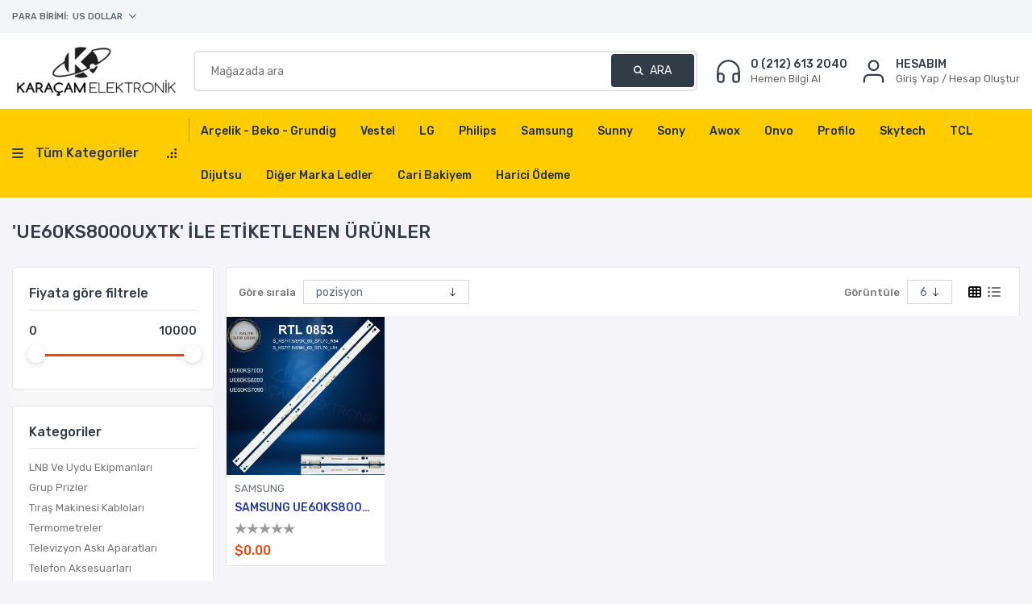

--- FILE ---
content_type: text/html; charset=utf-8
request_url: https://b2bkaracam.com/ue60ks8000uxtk
body_size: 10457
content:
<!DOCTYPE html><html lang="tr" dir="ltr" class="html-product-tag-page"><head><title>&#x27;ue60ks8000uxtk&#x27; ile etiketlenen &#xFC;r&#xFC;nler.</title><meta charset="UTF-8"><meta name="description" content=""><meta name="keywords" content=""><meta name="generator" content="nopCommerce"><meta name="viewport" content="width=device-width, initial-scale=1"><meta name="google-site-verification" content="NEvNAZWGn5LfJneOcgB6iqsy8OTwNvO-hSBrBReP4kI"><link rel="preconnect" href="https://fonts.googleapis.com"><link rel="preconnect" href="https://fonts.gstatic.com" crossorigin><link rel="stylesheet" href="/css/h6kıxea_xzf-vefqktsmxq.styles.css?v=tjzEyDLj5Xso7SpEr7e1Sxq_nJA"><link rel="stylesheet" href="https://fonts.googleapis.com/css2?family=Rubik:ital,wght@0,300;0,400;0,500;0,600;0,700;1,300;1,400&amp;display=swap"><link rel="shortcut icon" href="/icons/icons_0/favicon.ico"><script src="/js/enkw6rdozkdyq_9gudmw1a.scripts.js?v=cQ7wK_MMPr2wGyuH1lTJPFtbJFE"></script><style></style><body><input name="__RequestVerificationToken" type="hidden" value="CfDJ8NnKiLdtYQZJjDRQHc_Rdw9BMC44h8qEepWJikigtCyR-hoJYMtLmUKFgbc_Hguo1gJ0YLvRb-8Pz1GCDNIuaSHXN0IZZrZHDxeVCXpDIPPDLo71JD5ubw_6EX1oaufsZs0dSQTTGdqr97PLS8nMGTE"><div class="ajax-loading-block-window" style="display:none"></div><div id="dialog-notifications-success" title="Bildirim" style="display:none"></div><div id="dialog-notifications-error" title="Hata" style="display:none"></div><div id="dialog-notifications-warning" title="Uyarı" style="display:none"></div><div id="bar-notification" class="bar-notification-container" data-close="Kapat"></div><!--[if lte IE 8]><div style="clear:both;height:59px;text-align:center;position:relative"><a href="http://www.microsoft.com/windows/internet-explorer/default.aspx" target="_blank"> <img src="/Themes/nGudgets/Content/images/ie_warning.jpg" height="42" width="820" alt="You are using an outdated browser. For a faster, safer browsing experience, upgrade for free today."> </a></div><![endif]--><div class="master-wrapper-page"><div class="header-upper"><div class="container"><div class="upper-flex"><div class="right-flex"><div class="header-selectors-wrapper"><div class="currency-selector"><div class="dropdown"><div class="dropdown-toggle" type="button" id="dropdownLanguage" data-toggle="dropdown" aria-haspopup="true" aria-expanded="false"><span class="c_first">Para Birimi:</span><div id="currencySel" class="language-flag ml-0"></div><i class="fas fa-chevron-down"></i></div><div class="dropdown-menu" aria-labelledby="dropdownLanguage"><ul class="language-list"><li><a href="https://b2bkaracam.com/changecurrency/1?returnUrl=%2Fue60ks8000uxtk" title="US Dollar"> <span class="selected" data-attr="US Dollar">US Dollar</span> </a><li><a href="https://b2bkaracam.com/changecurrency/12?returnUrl=%2Fue60ks8000uxtk" title="Turkish Lira"> <span data-attr="Turkish Lira">Turkish Lira</span> </a></ul></div></div></div></div></div><div></div></div></div></div><div class="header header-sticky"><div class="container"><div class="header-lower"><div class="header-logo"><a href="/"> <img alt="Karaçam Elektronik" src="https://www.b2bkaracam.com/images/thumbs/0000047_logonew.png"> </a></div><div class="header-links-wrapper"><div class="header-links"><ul><li class="cnt-heder-link mr-0"><a href="tel:02126132040"> <svg xmlns="http://www.w3.org/2000/svg" viewBox="0 0 24 24" fill="none" stroke="currentColor" stroke-width="1.5" stroke-linecap="round" stroke-linejoin="round" class="feather feather-headphones"><path d="M3 18v-6a9 9 0 0 1 18 0v6">
                        </path><path d="M21 19a2 2 0 0 1-2 2h-1a2 2 0 0 1-2-2v-3a2 2 0 0 1 2-2h3zM3 19a2 2 0 0 0 2 2h1a2 2 0 0 0 2-2v-3a2 2 0 0 0-2-2H3z"></path></svg><p><span>0 (212) 613 2040</span> <span class="c_label">Hemen Bilgi Al</span></p></a><li class="mr-0"><div class="dropdown acc-drop"><div class="dropdown-toggle" id="accdrop" data-toggle="dropdown" aria-expanded="false"><svg xmlns="http://www.w3.org/2000/svg" viewBox="0 0 24 24" fill="none" stroke="currentColor" stroke-width="1.5" stroke-linecap="round" stroke-linejoin="round" class="feather feather-user"><path d="M20 21v-2a4 4 0 0 0-4-4H8a4 4 0 0 0-4 4v2"></path><circle cx="12" cy="7" r="4"></circle></svg><p><span class="text-uppercase">Hesabım</span> <span class="c_label"> Giriş Yap / Hesap Oluştur </span></div><div class="dropdown-menu dropdown-menu-right" aria-labelledby="accdrop"><a href="/register?returnUrl=%2Fue60ks8000uxtk" class="ico-register"><i class="fa-regular fa-user"></i> Kaydol</a> <a href="/login?returnUrl=%2Fue60ks8000uxtk" class="ico-login"><i class="fa-solid fa-arrow-right-to-bracket"></i> Giriş Yap</a> <a href="/wishlist" class="ico-wishlist"> <i class="fa-regular fa-heart"></i> <span class="wishlist-label">İstek listesi</span> <span class="wishlist-qty">0</span> </a></div></div></ul></div></div><div class="search-box store-search-box"><form method="get" id="small-search-box-form" action="/search"><input type="text" class="search-box-text" id="small-searchterms" autocomplete="off" name="q" placeholder="Mağazada ara" aria-label="Mağazada ara"> <button type="submit" class="button-1 search-box-button"><i class="fa-solid fa-magnifying-glass"></i> Ara</button></form></div></div></div></div><div class="main-menu"><div class="container"><div class="header-menu"><div class="desktop-menu"><div class="dropdown"><div class="dropdown-toggle" id="menu-dropdown" data-toggle="dropdown" aria-expanded="false"><div class="menu-title"><i class="fa-solid fa-bars"></i><span>Tüm Kategoriler</span> <svg xmlns="http://www.w3.org/2000/svg" viewBox="0 0 65.000000 65.000000" preserveAspectRatio="xMidYMid meet"><g transform="translate(0.000000,65.000000) scale(0.100000,-0.100000)" fill="#000000" stroke="none"><path d="M510 575 l0 -65 65 0 65 0 0 65 0 65 -65 0 -65 0 0 -65z"></path><path d="M260 325 l0 -65 65 0 65 0 0 65 0 65 -65 0 -65 0 0 -65z"></path><path d="M510 325 l0 -65 65 0 65 0 0 65 0 65 -65 0 -65 0 0 -65z"></path><path d="M10 75 l0 -65 65 0 65 0 0 65 0 65 -65 0 -65 0 0 -65z"></path><path d="M260 75 l0 -65 65 0 65 0 0 65 0 65 -65 0 -65 0 0 -65z"></path><path d="M510 75 l0 -65 65 0 65 0 0 65 0 65 -65 0 -65 0 0 -65z"></path></g></svg></div></div><div class="menu-drawer dropdown-menu" aria-labelledby="menu-dropdown"><ul class="top-menu notmobile"><li><a href="/uydu-ekipmanlar%C4%B1"> <span>LNB Ve Uydu Ekipmanlar&#x131;</span> </a><li><a href="/grup-prizler"> <span>Grup Prizler </span> </a> <i class="sublist-toggle fa-solid fa-angle-right"></i><ul class="sublist first-level"><li><a href="/eko-grup-prizler"> <span>EKO Grup Prizler </span> </a><li><a href="/ufo-grup-prizler"> <span>UFO Grup Prizler</span> </a></ul><li><a href="/t%C4%B1ra%C5%9F-makinesi-kablolar%C4%B1"> <span>T&#x131;ra&#x15F; Makinesi Kablolar&#x131;</span> </a><li><a href="/termometreler"> <span>Termometreler</span> </a><li><a href="/telev%C4%B0zyon-sehpalari-ve-aski-aparatlari"> <span>Televizyon Ask&#x131; Aparatlar&#x131; </span> </a><li><a href="/telefon-aksesuarlar%C4%B1"> <span>Telefon Aksesuarlar&#x131;</span> </a><li><a href="/spreyler"> <span>Spreyler</span> </a><li><a href="/silikon-u%C3%A7lar%C4%B1-ve-havyas%C4%B1"> <span>Silikon U&#xE7;lar&#x131; Ve Havyas&#x131;</span> </a><li><a href="/seslendirme"> <span>Seslendirme</span> </a><li><a href="/penseler"> <span>Penseler</span> </a><li><a href="/pasta-ve-flux"> <span>Pasta Ve Flux</span> </a><li><a href="/%C3%B6l%C3%A7%C3%BC-aleti"> <span>&#xD6;l&#xE7;&#xFC; Aletleri ve Proplar&#x131;</span> </a><li><a href="/oto-teyp-kablolar%C4%B1"> <span>Oto Teyp Kablolar&#x131;</span> </a><li><a href="/muhtelif-%C3%BCr%C3%BCnler"> <span>Muhtelif &#xDC;r&#xFC;nler</span> </a><li><a href="/kumanda"> <span>Kumandalar</span> </a> <i class="sublist-toggle fa-solid fa-angle-right"></i><ul class="sublist first-level"><li><a href="/lcd-kumandalari"> <span>LCD KUMANDALARI</span> </a><li><a href="/uydu-kumandalari"> <span>UYDU KUMANDALARI</span> </a><li><a href="/orijinal-kumandalar"> <span>Orijinal Kumandalar</span> </a></ul><li><a href="/kablolar"> <span>Kablo Ve Seslendirme</span> </a> <i class="sublist-toggle fa-solid fa-angle-right"></i><ul class="sublist first-level"><li><a href="/hdm%C4%B0-kablolari"> <span>HDM&#x130; KABLOLARI</span> </a></ul><li><a href="/kablo-ve-g%C3%B6r%C3%BCnt%C3%BC"> <span>Kablo Ve G&#xF6;r&#xFC;nt&#xFC;</span> </a><li><a href="/kablo-power"> <span>Kablo Power</span> </a><li><a href="/kablo-muhtelif"> <span>Kablo Muhtelif</span> </a><li><a href="/is%C4%B1t%C4%B1c%C4%B1lar"> <span>Is&#x131;t&#x131;c&#x131;lar</span> </a><li><a href="/hoparl%C3%B6r"> <span>Hoparl&#xF6;r</span> </a> <i class="sublist-toggle fa-solid fa-angle-right"></i><ul class="sublist first-level"><li><a href="/televizyon-hoparl%C3%B6rleri"> <span>Televizyon Hoparl&#xF6;rleri</span> </a><li><a href="/araba-hoparl%C3%B6rleri"> <span>Araba Hoparl&#xF6;rleri</span> </a></ul><li><a href="/havya-ve-u%C3%A7lar%C4%B1"> <span>Havya Ve U&#xE7;lar&#x131;</span> </a><li><a href="/fisler"> <span>Fi&#x15F;ler</span> </a><li><a href="/c%C4%B1mb%C4%B1z"> <span>C&#x131;mb&#x131;z</span> </a><li><a href="/b%C3%BCy%C3%BCte%C3%A7ler"> <span>B&#xFC;y&#xFC;te&#xE7;ler</span> </a><li><a href="/bread-bord"> <span>BREAD BORD</span> </a><li><a href="/bluetooth-aux-%C3%A7evirici"> <span>Bluetooth Aux &#xC7;evirici</span> </a><li><a href="/bilgisayar-malzemeleri"> <span>Bilgisayar Malzemeleri</span> </a><li><a href="/bantlar"> <span>Bant Grubu</span> </a><li><a href="/ak%C3%BCler"> <span>Ak&#xFC;ler</span> </a><li><a href="/adapt%C3%B6rler"> <span>Plastik Kasa Adapt&#xF6;rler</span> </a><li><a href="/metal-kasa-adapt%C3%B6rler"> <span>Metal Kasa Adapt&#xF6;rler</span> </a><li><a href="/tamir-kitleri"> <span>A&#xE7;ma Aparatlar&#x131;</span> </a><li><a href="/g%C3%B6r%C3%BCnt%C3%BC-aktar%C4%B1c%C4%B1lar"> <span>G&#xF6;r&#xFC;nt&#xFC; Aktar&#x131;c&#x131;lar</span> </a><li><a href="/kovucu-cihazlar"> <span>Kovucu Cihazlar</span> </a><li><a href="/matrix-ledler"> <span>Matrix Ledler</span> </a><li><a href="/kap%C4%B1-zilleri"> <span>Kap&#x131; Zilleri</span> </a><li><a href="/havya-%C3%A7e%C5%9Fitleri"> <span>Havya &#xC7;e&#x15F;itleri</span> </a><li><a href="/pleksi-ve-bantlar"> <span>Pleksi</span> </a></ul></div></div></div><ul class="top-menu notmobile"><li><a href="/ar%C3%A7elik-beko-grundig"> <span>Ar&#xE7;elik - Beko - Grundig</span> </a> <i class="sublist-toggle fa-solid fa-angle-right"></i><ul class="sublist first-level"><li><a href="/ar%C3%A7elik-beko-grundig-24"> <span>Ar&#xE7;elik - Beko - Grundig 24</span> </a><li><a href="/ar%C3%A7elik-beko-grundig-28-3"> <span>Ar&#xE7;elik - Beko - Grundig 28</span> </a><li><a href="/ar%C3%A7elik-beko-grundig-32"> <span>Ar&#xE7;elik - Beko - Grundig 32</span> </a><li><a href="/ar%C3%A7elik-beko-grundig-37"> <span>Ar&#xE7;elik - Beko - Grundig 37</span> </a><li><a href="/ar%C3%A7elik-beko-grundig-39"> <span>Ar&#xE7;elik - Beko - Grundig 39</span> </a><li><a href="/ar%C3%A7elik-beko-grundig-40"> <span>Ar&#xE7;elik - Beko - Grundig 40</span> </a><li><a href="/ar%C3%A7elik-beko-grundig-42"> <span>Ar&#xE7;elik - Beko - Grundig 42</span> </a><li><a href="/ar%C3%A7elik-beko-grundig-43"> <span>Ar&#xE7;elik - Beko - Grundig 43</span> </a><li><a href="/ar%C3%A7elik-beko-grundig-46"> <span>Ar&#xE7;elik - Beko - Grundig 46</span> </a><li><a href="/ar%C3%A7elik-beko-grundig-47"> <span>Ar&#xE7;elik - Beko - Grundig 47</span> </a><li><a href="/ar%C3%A7elik-beko-grundig-48"> <span>Ar&#xE7;elik - Beko - Grundig 48</span> </a><li><a href="/ar%C3%A7elik-beko-grundig-49"> <span>Ar&#xE7;elik - Beko - Grundig 49</span> </a><li><a href="/ar%C3%A7elik-beko-grundig-50"> <span>Ar&#xE7;elik - Beko - Grundig 50</span> </a><li><a href="/ar%C3%A7elik-beko-grundig-55"> <span>Ar&#xE7;elik - Beko - Grundig 55</span> </a><li><a href="/ar%C3%A7elik-beko-grundig-58"> <span>Ar&#xE7;elik - Beko - Grundig 58</span> </a><li><a href="/ar%C3%A7elik-beko-grundig-65"> <span>Ar&#xE7;elik - Beko - Grundig 65</span> </a></ul><li><a href="/vestel"> <span>Vestel</span> </a> <i class="sublist-toggle fa-solid fa-angle-right"></i><ul class="sublist first-level"><li><a href="/vestel22"> <span>Vestel 22</span> </a><li><a href="/vestel-24"> <span>Vestel 24</span> </a><li><a href="/vestel-28"> <span>Vestel 28</span> </a><li><a href="/vestel-32"> <span>Vestel 32</span> </a><li><a href="/vestel-39"> <span>Vestel 39</span> </a><li><a href="/vestel-40-3"> <span>Vestel 40</span> </a><li><a href="/vestel-42"> <span>Vestel 42</span> </a><li><a href="/vestel-43"> <span>Vestel 43</span> </a><li><a href="/vestel-46"> <span>Vestel 46</span> </a><li><a href="/vestel-47"> <span>Vestel 47</span> </a><li><a href="/vestel-48"> <span>Vestel 48</span> </a><li><a href="/vestel-49"> <span>Vestel 49</span> </a><li><a href="/vestel-50"> <span>Vestel 50</span> </a><li><a href="/vestel-55"> <span>Vestel 55</span> </a><li><a href="/vestel-58"> <span>Vestel 58</span> </a><li><a href="/vestel-65"> <span>Vestel 65</span> </a><li><a href="/vestel-75"> <span>Vestel 75</span> </a></ul><li><a href="/lg"> <span>LG</span> </a> <i class="sublist-toggle fa-solid fa-angle-right"></i><ul class="sublist first-level"><li><a href="/lg-24"> <span>LG 24</span> </a><li><a href="/lg-29"> <span>LG 29</span> </a><li><a href="/lg-32"> <span>LG 32</span> </a><li><a href="/lg-37"> <span>LG 37</span> </a><li><a href="/lg-39"> <span>LG 39</span> </a><li><a href="/lg-40"> <span>LG 40</span> </a><li><a href="/lg-42"> <span>LG 42</span> </a><li><a href="/lg-43"> <span>LG 43</span> </a><li><a href="/lg-47"> <span>LG 47</span> </a><li><a href="/lg-49"> <span>LG 49</span> </a><li><a href="/lg-50"> <span>LG 50</span> </a><li><a href="/lg-55"> <span>LG 55</span> </a><li><a href="/lg-58"> <span>LG 58</span> </a><li><a href="/lg-60"> <span>LG 60</span> </a><li><a href="/lg-65"> <span>LG 65</span> </a><li><a href="/lg-70"> <span>LG 70</span> </a><li><a href="/lg-75"> <span>LG 75</span> </a></ul><li><a href="/philips"> <span>Philips</span> </a> <i class="sublist-toggle fa-solid fa-angle-right"></i><ul class="sublist first-level"><li><a href="/philips-32"> <span>Philips 32</span> </a><li><a href="/philips-37"> <span>Philips 37</span> </a><li><a href="/philips-39"> <span>Philips 39</span> </a><li><a href="/philips-40"> <span>Philips 40</span> </a><li><a href="/philips-42"> <span>Philips 42</span> </a><li><a href="/philips-43"> <span>Philips 43</span> </a><li><a href="/philips-46"> <span>Philips 46</span> </a><li><a href="/philips-47"> <span>Philips 47</span> </a><li><a href="/philips-48"> <span>Philips 48</span> </a><li><a href="/philips-49"> <span>Philips 49</span> </a><li><a href="/philips-50"> <span>Philips 50</span> </a><li><a href="/philips-55"> <span>Philips 55</span> </a><li><a href="/philips-58"> <span>Philips 58</span> </a><li><a href="/philips-65"> <span>Philips 65</span> </a><li><a href="/philips-70"> <span>Philips 70</span> </a><li><a href="/philips-75"> <span>Philips 75</span> </a></ul><li><a href="/samsung"> <span>Samsung</span> </a> <i class="sublist-toggle fa-solid fa-angle-right"></i><ul class="sublist first-level"><li><a href="/samsung-24"> <span>Samsung 24</span> </a><li><a href="/samsung-28"> <span>Samsung 28</span> </a><li><a href="/samsung-32"> <span>Samsung 32</span> </a><li><a href="/samsung-37"> <span>Samsung 37</span> </a><li><a href="/samsung-39"> <span>Samsung 39</span> </a><li><a href="/samsung-40"> <span>Samsung 40</span> </a><li><a href="/samsung-42"> <span>Samsung 42</span> </a><li><a href="/samsung-43"> <span>Samsung 43</span> </a><li><a href="/samsung-46"> <span>Samsung 46</span> </a><li><a href="/samsung-48"> <span>Samsung 48</span> </a><li><a href="/samsung-49"> <span>Samsung 49</span> </a><li><a href="/samsung-50"> <span>Samsung 50</span> </a><li><a href="/samsung-55"> <span>Samsung 55</span> </a><li><a href="/samsung-58"> <span>Samsung 58</span> </a><li><a href="/samsung-60"> <span>Samsung 60</span> </a><li><a href="/samsung-65"> <span>Samsung 65</span> </a><li><a href="/samsung-70"> <span>Samsung 70</span> </a><li><a href="/samsung-75"> <span>Samsung 75</span> </a><li><a href="/samsung-82"> <span>Samsung 82</span> </a><li><a href="/samsung-85"> <span>Samsung 85</span> </a></ul><li><a href="/sunny"> <span>Sunny</span> </a> <i class="sublist-toggle fa-solid fa-angle-right"></i><ul class="sublist first-level"><li><a href="/sunny-19"> <span>Sunny 19</span> </a><li><a href="/sunny-20"> <span>Sunny 20</span> </a><li><a href="/sunny-22"> <span>Sunny 22</span> </a><li><a href="/sunny-23"> <span>Sunny 23</span> </a><li><a href="/sunny-24"> <span>Sunny 24</span> </a><li><a href="/sunny-28"> <span>Sunny 28</span> </a><li><a href="/sunny-32"> <span>Sunny 32</span> </a><li><a href="/sunny-39"> <span>Sunny 39</span> </a><li><a href="/sunny-40"> <span>Sunny 40</span> </a><li><a href="/sunny-42"> <span>Sunny 42</span> </a><li><a href="/sunny-43"> <span>Sunny 43</span> </a><li><a href="/sunny-47"> <span>Sunny 47</span> </a><li><a href="/sunny-48"> <span>Sunny 48</span> </a><li><a href="/sunny-49"> <span>Sunny 49</span> </a><li><a href="/sunny-50"> <span>Sunny 50</span> </a><li><a href="/sunny-55"> <span>Sunny 55</span> </a><li><a href="/sunny-58"> <span>Sunny 58</span> </a><li><a href="/sunny-65"> <span>Sunny 65</span> </a></ul><li><a href="/sony"> <span>Sony</span> </a> <i class="sublist-toggle fa-solid fa-angle-right"></i><ul class="sublist first-level"><li><a href="/sony-32"> <span>Sony 32</span> </a><li><a href="/sony-40"> <span>Sony 40</span> </a><li><a href="/sony-42"> <span>Sony 42</span> </a><li><a href="/sony-43"> <span>Sony 43</span> </a><li><a href="/sony-46"> <span>Sony 46</span> </a><li><a href="/sony-48"> <span>Sony 48</span> </a><li><a href="/sony-49"> <span>Sony 49</span> </a><li><a href="/sony-50"> <span>Sony 50</span> </a><li><a href="/sony-55"> <span>Sony 55</span> </a><li><a href="/sony-60"> <span>Sony 60</span> </a><li><a href="/sony-65"> <span>Sony 65</span> </a></ul><li><a href="/awox"> <span>Awox</span> </a> <i class="sublist-toggle fa-solid fa-angle-right"></i><ul class="sublist first-level"><li><a href="/awox-24"> <span>Awox 24</span> </a><li><a href="/awox-32"> <span>Awox 32</span> </a><li><a href="/awox-39"> <span>Awox 39</span> </a><li><a href="/awox-40"> <span>Awox 40</span> </a><li><a href="/awox-42"> <span>Awox 42</span> </a><li><a href="/awox-43"> <span>Awox 43</span> </a><li><a href="/awox-49"> <span>Awox 49</span> </a><li><a href="/awox-50"> <span>Awox 50</span> </a><li><a href="/awox-55"> <span>Awox 55</span> </a><li><a href="/awox-58"> <span>Awox 58</span> </a><li><a href="/awox-65"> <span>Awox 65</span> </a><li><a href="/awox-75"> <span>Awox 75</span> </a></ul><li><a href="/onvo"> <span>Onvo</span> </a> <i class="sublist-toggle fa-solid fa-angle-right"></i><ul class="sublist first-level"><li><a href="/onvo-32"> <span>Onvo 32</span> </a><li><a href="/onvo-39"> <span>Onvo 39</span> </a><li><a href="/onvo-42"> <span>Onvo 42</span> </a><li><a href="/onvo-43"> <span>Onvo 43</span> </a><li><a href="/onvo-50"> <span>Onvo 50</span> </a><li><a href="/onvo-55"> <span>Onvo 55</span> </a><li><a href="/onvo-58"> <span>Onvo 58</span> </a><li><a href="/onvo-65"> <span>Onvo 65</span> </a><li><a href="/onvo-70"> <span>Onvo 70</span> </a><li><a href="/onvo-75"> <span>Onvo 75</span> </a><li><a href="/onvo-85"> <span>Onvo 85</span> </a><li><a href="/onvo-98"> <span>Onvo 98</span> </a><li><a href="/onvo-110"> <span>Onvo 110</span> </a></ul><li><a href="/profilo"> <span>Profilo</span> </a> <i class="sublist-toggle fa-solid fa-angle-right"></i><ul class="sublist first-level"><li><a href="/profilo-24-2"> <span>Profilo 24</span> </a><li><a href="/profilo-32"> <span>Profilo 32</span> </a><li><a href="/profilo-39"> <span>Profilo 39</span> </a><li><a href="/profilo-40"> <span>Profilo 40</span> </a><li><a href="/profilo-42"> <span>Profilo 42</span> </a><li><a href="/profilo-43"> <span>Profilo 43</span> </a><li><a href="/profilo-48-3"> <span>Profilo 48</span> </a><li><a href="/prof%C4%B0lo-49"> <span>Profilo 49</span> </a><li><a href="/profilo-50"> <span>Profilo 50</span> </a><li><a href="/profilo-55"> <span>Profilo 55</span> </a><li><a href="/profilo-58"> <span>Profilo 58</span> </a><li><a href="/profilo-65"> <span>Profilo 65</span> </a></ul><li><a href="/skytech"> <span>Skytech </span> </a> <i class="sublist-toggle fa-solid fa-angle-right"></i><ul class="sublist first-level"><li><a href="/skytech-32"> <span>Skytech 24</span> </a><li><a href="/skytech-32-2"> <span>Skytech 32</span> </a><li><a href="/skytech-40"> <span>Skytech 40</span> </a><li><a href="/skytech-42"> <span>Skytech 42</span> </a><li><a href="/skytech-43"> <span>Skytech 43</span> </a><li><a href="/skytech-50"> <span>Skytech 50</span> </a><li><a href="/skytech-55"> <span>Skytech 55</span> </a><li><a href="/skytech-60"> <span>Skytech 60</span> </a><li><a href="/skytech-65"> <span>Skytech 65</span> </a><li><a href="/skytech-65-2"> <span>Skytech 75</span> </a></ul><li><a href="/tcl-2"> <span>TCL</span> </a><li><a href="/dijutsu"> <span>Dijutsu</span> </a> <i class="sublist-toggle fa-solid fa-angle-right"></i><ul class="sublist first-level"><li><a href="/dijutsu-32"> <span>Dijutsu 32</span> </a><li><a href="/dijutsu-40"> <span>Dijutsu 40</span> </a><li><a href="/dijutsu-43"> <span>Dijutsu 43</span> </a><li><a href="/dijutsu-46"> <span>Dijutsu 46</span> </a><li><a href="/dijutsu-50"> <span>Dijutsu 50</span> </a><li><a href="/dijutsu-55"> <span>Dijutsu 55</span> </a><li><a href="/dijutsu-65"> <span>Dijutsu 65</span> </a></ul><li><a href="/di%C4%9Fer-marka-ledler"> <span>Di&#x11F;er Marka Ledler</span> </a> <i class="sublist-toggle fa-solid fa-angle-right"></i><ul class="sublist first-level"><li><a href="/yumatu"> <span>Yumatu</span> </a><li><a href="/botech"> <span>Botech</span> </a><li><a href="/dremstar"> <span>Dremstar</span> </a><li><a href="/jameson"> <span>Jameson</span> </a><li><a href="/premier"> <span>Premier</span> </a><li><a href="/panasonic"> <span>Panasonic</span> </a><li><a href="/redline-4"> <span>Redline</span> </a></ul><li><a href="/Customer/CariBakiye">Cari Bakiyem</a><li><a href="/Customer/HariciOdeme">Harici Ödeme</a></ul><div class="mobile-nav"><div class="top"><a href="/"> <img alt="Karaçam Elektronik" src="https://www.b2bkaracam.com/images/thumbs/0000047_logonew.png"> </a> <i class="fa-solid fa-circle-xmark menu-nav-toggle"></i></div><ul class="top-menu mobile"><li><a href="/uydu-ekipmanlar%C4%B1"> <span>LNB Ve Uydu Ekipmanlar&#x131;</span> </a><li><a href="/grup-prizler"> <span>Grup Prizler </span> </a> <i class="sublist-toggle fa-solid fa-angle-right"></i><ul class="sublist first-level"><li><a href="/eko-grup-prizler"> <span>EKO Grup Prizler </span> </a><li><a href="/ufo-grup-prizler"> <span>UFO Grup Prizler</span> </a></ul><li><a href="/t%C4%B1ra%C5%9F-makinesi-kablolar%C4%B1"> <span>T&#x131;ra&#x15F; Makinesi Kablolar&#x131;</span> </a><li><a href="/termometreler"> <span>Termometreler</span> </a><li><a href="/telev%C4%B0zyon-sehpalari-ve-aski-aparatlari"> <span>Televizyon Ask&#x131; Aparatlar&#x131; </span> </a><li><a href="/telefon-aksesuarlar%C4%B1"> <span>Telefon Aksesuarlar&#x131;</span> </a><li><a href="/spreyler"> <span>Spreyler</span> </a><li><a href="/silikon-u%C3%A7lar%C4%B1-ve-havyas%C4%B1"> <span>Silikon U&#xE7;lar&#x131; Ve Havyas&#x131;</span> </a><li><a href="/seslendirme"> <span>Seslendirme</span> </a><li><a href="/penseler"> <span>Penseler</span> </a><li><a href="/pasta-ve-flux"> <span>Pasta Ve Flux</span> </a><li><a href="/%C3%B6l%C3%A7%C3%BC-aleti"> <span>&#xD6;l&#xE7;&#xFC; Aletleri ve Proplar&#x131;</span> </a><li><a href="/oto-teyp-kablolar%C4%B1"> <span>Oto Teyp Kablolar&#x131;</span> </a><li><a href="/muhtelif-%C3%BCr%C3%BCnler"> <span>Muhtelif &#xDC;r&#xFC;nler</span> </a><li><a href="/kumanda"> <span>Kumandalar</span> </a> <i class="sublist-toggle fa-solid fa-angle-right"></i><ul class="sublist first-level"><li><a href="/lcd-kumandalari"> <span>LCD KUMANDALARI</span> </a><li><a href="/uydu-kumandalari"> <span>UYDU KUMANDALARI</span> </a><li><a href="/orijinal-kumandalar"> <span>Orijinal Kumandalar</span> </a></ul><li><a href="/kablolar"> <span>Kablo Ve Seslendirme</span> </a> <i class="sublist-toggle fa-solid fa-angle-right"></i><ul class="sublist first-level"><li><a href="/hdm%C4%B0-kablolari"> <span>HDM&#x130; KABLOLARI</span> </a></ul><li><a href="/kablo-ve-g%C3%B6r%C3%BCnt%C3%BC"> <span>Kablo Ve G&#xF6;r&#xFC;nt&#xFC;</span> </a><li><a href="/kablo-power"> <span>Kablo Power</span> </a><li><a href="/kablo-muhtelif"> <span>Kablo Muhtelif</span> </a><li><a href="/is%C4%B1t%C4%B1c%C4%B1lar"> <span>Is&#x131;t&#x131;c&#x131;lar</span> </a><li><a href="/hoparl%C3%B6r"> <span>Hoparl&#xF6;r</span> </a> <i class="sublist-toggle fa-solid fa-angle-right"></i><ul class="sublist first-level"><li><a href="/televizyon-hoparl%C3%B6rleri"> <span>Televizyon Hoparl&#xF6;rleri</span> </a><li><a href="/araba-hoparl%C3%B6rleri"> <span>Araba Hoparl&#xF6;rleri</span> </a></ul><li><a href="/havya-ve-u%C3%A7lar%C4%B1"> <span>Havya Ve U&#xE7;lar&#x131;</span> </a><li><a href="/fisler"> <span>Fi&#x15F;ler</span> </a><li><a href="/c%C4%B1mb%C4%B1z"> <span>C&#x131;mb&#x131;z</span> </a><li><a href="/b%C3%BCy%C3%BCte%C3%A7ler"> <span>B&#xFC;y&#xFC;te&#xE7;ler</span> </a><li><a href="/bread-bord"> <span>BREAD BORD</span> </a><li><a href="/bluetooth-aux-%C3%A7evirici"> <span>Bluetooth Aux &#xC7;evirici</span> </a><li><a href="/bilgisayar-malzemeleri"> <span>Bilgisayar Malzemeleri</span> </a><li><a href="/bantlar"> <span>Bant Grubu</span> </a><li><a href="/ak%C3%BCler"> <span>Ak&#xFC;ler</span> </a><li><a href="/adapt%C3%B6rler"> <span>Plastik Kasa Adapt&#xF6;rler</span> </a><li><a href="/metal-kasa-adapt%C3%B6rler"> <span>Metal Kasa Adapt&#xF6;rler</span> </a><li><a href="/tamir-kitleri"> <span>A&#xE7;ma Aparatlar&#x131;</span> </a><li><a href="/g%C3%B6r%C3%BCnt%C3%BC-aktar%C4%B1c%C4%B1lar"> <span>G&#xF6;r&#xFC;nt&#xFC; Aktar&#x131;c&#x131;lar</span> </a><li><a href="/kovucu-cihazlar"> <span>Kovucu Cihazlar</span> </a><li><a href="/matrix-ledler"> <span>Matrix Ledler</span> </a><li><a href="/kap%C4%B1-zilleri"> <span>Kap&#x131; Zilleri</span> </a><li><a href="/ar%C3%A7elik-beko-grundig"> <span>Ar&#xE7;elik - Beko - Grundig</span> </a> <i class="sublist-toggle fa-solid fa-angle-right"></i><ul class="sublist first-level"><li><a href="/ar%C3%A7elik-beko-grundig-24"> <span>Ar&#xE7;elik - Beko - Grundig 24</span> </a><li><a href="/ar%C3%A7elik-beko-grundig-28-3"> <span>Ar&#xE7;elik - Beko - Grundig 28</span> </a><li><a href="/ar%C3%A7elik-beko-grundig-32"> <span>Ar&#xE7;elik - Beko - Grundig 32</span> </a><li><a href="/ar%C3%A7elik-beko-grundig-37"> <span>Ar&#xE7;elik - Beko - Grundig 37</span> </a><li><a href="/ar%C3%A7elik-beko-grundig-39"> <span>Ar&#xE7;elik - Beko - Grundig 39</span> </a><li><a href="/ar%C3%A7elik-beko-grundig-40"> <span>Ar&#xE7;elik - Beko - Grundig 40</span> </a><li><a href="/ar%C3%A7elik-beko-grundig-42"> <span>Ar&#xE7;elik - Beko - Grundig 42</span> </a><li><a href="/ar%C3%A7elik-beko-grundig-43"> <span>Ar&#xE7;elik - Beko - Grundig 43</span> </a><li><a href="/ar%C3%A7elik-beko-grundig-46"> <span>Ar&#xE7;elik - Beko - Grundig 46</span> </a><li><a href="/ar%C3%A7elik-beko-grundig-47"> <span>Ar&#xE7;elik - Beko - Grundig 47</span> </a><li><a href="/ar%C3%A7elik-beko-grundig-48"> <span>Ar&#xE7;elik - Beko - Grundig 48</span> </a><li><a href="/ar%C3%A7elik-beko-grundig-49"> <span>Ar&#xE7;elik - Beko - Grundig 49</span> </a><li><a href="/ar%C3%A7elik-beko-grundig-50"> <span>Ar&#xE7;elik - Beko - Grundig 50</span> </a><li><a href="/ar%C3%A7elik-beko-grundig-55"> <span>Ar&#xE7;elik - Beko - Grundig 55</span> </a><li><a href="/ar%C3%A7elik-beko-grundig-58"> <span>Ar&#xE7;elik - Beko - Grundig 58</span> </a><li><a href="/ar%C3%A7elik-beko-grundig-65"> <span>Ar&#xE7;elik - Beko - Grundig 65</span> </a></ul><li><a href="/vestel"> <span>Vestel</span> </a> <i class="sublist-toggle fa-solid fa-angle-right"></i><ul class="sublist first-level"><li><a href="/vestel22"> <span>Vestel 22</span> </a><li><a href="/vestel-24"> <span>Vestel 24</span> </a><li><a href="/vestel-28"> <span>Vestel 28</span> </a><li><a href="/vestel-32"> <span>Vestel 32</span> </a><li><a href="/vestel-39"> <span>Vestel 39</span> </a><li><a href="/vestel-40-3"> <span>Vestel 40</span> </a><li><a href="/vestel-42"> <span>Vestel 42</span> </a><li><a href="/vestel-43"> <span>Vestel 43</span> </a><li><a href="/vestel-46"> <span>Vestel 46</span> </a><li><a href="/vestel-47"> <span>Vestel 47</span> </a><li><a href="/vestel-48"> <span>Vestel 48</span> </a><li><a href="/vestel-49"> <span>Vestel 49</span> </a><li><a href="/vestel-50"> <span>Vestel 50</span> </a><li><a href="/vestel-55"> <span>Vestel 55</span> </a><li><a href="/vestel-58"> <span>Vestel 58</span> </a><li><a href="/vestel-65"> <span>Vestel 65</span> </a><li><a href="/vestel-75"> <span>Vestel 75</span> </a></ul><li><a href="/lg"> <span>LG</span> </a> <i class="sublist-toggle fa-solid fa-angle-right"></i><ul class="sublist first-level"><li><a href="/lg-24"> <span>LG 24</span> </a><li><a href="/lg-29"> <span>LG 29</span> </a><li><a href="/lg-32"> <span>LG 32</span> </a><li><a href="/lg-37"> <span>LG 37</span> </a><li><a href="/lg-39"> <span>LG 39</span> </a><li><a href="/lg-40"> <span>LG 40</span> </a><li><a href="/lg-42"> <span>LG 42</span> </a><li><a href="/lg-43"> <span>LG 43</span> </a><li><a href="/lg-47"> <span>LG 47</span> </a><li><a href="/lg-49"> <span>LG 49</span> </a><li><a href="/lg-50"> <span>LG 50</span> </a><li><a href="/lg-55"> <span>LG 55</span> </a><li><a href="/lg-58"> <span>LG 58</span> </a><li><a href="/lg-60"> <span>LG 60</span> </a><li><a href="/lg-65"> <span>LG 65</span> </a><li><a href="/lg-70"> <span>LG 70</span> </a><li><a href="/lg-75"> <span>LG 75</span> </a></ul><li><a href="/philips"> <span>Philips</span> </a> <i class="sublist-toggle fa-solid fa-angle-right"></i><ul class="sublist first-level"><li><a href="/philips-32"> <span>Philips 32</span> </a><li><a href="/philips-37"> <span>Philips 37</span> </a><li><a href="/philips-39"> <span>Philips 39</span> </a><li><a href="/philips-40"> <span>Philips 40</span> </a><li><a href="/philips-42"> <span>Philips 42</span> </a><li><a href="/philips-43"> <span>Philips 43</span> </a><li><a href="/philips-46"> <span>Philips 46</span> </a><li><a href="/philips-47"> <span>Philips 47</span> </a><li><a href="/philips-48"> <span>Philips 48</span> </a><li><a href="/philips-49"> <span>Philips 49</span> </a><li><a href="/philips-50"> <span>Philips 50</span> </a><li><a href="/philips-55"> <span>Philips 55</span> </a><li><a href="/philips-58"> <span>Philips 58</span> </a><li><a href="/philips-65"> <span>Philips 65</span> </a><li><a href="/philips-70"> <span>Philips 70</span> </a><li><a href="/philips-75"> <span>Philips 75</span> </a></ul><li><a href="/havya-%C3%A7e%C5%9Fitleri"> <span>Havya &#xC7;e&#x15F;itleri</span> </a><li><a href="/samsung"> <span>Samsung</span> </a> <i class="sublist-toggle fa-solid fa-angle-right"></i><ul class="sublist first-level"><li><a href="/samsung-24"> <span>Samsung 24</span> </a><li><a href="/samsung-28"> <span>Samsung 28</span> </a><li><a href="/samsung-32"> <span>Samsung 32</span> </a><li><a href="/samsung-37"> <span>Samsung 37</span> </a><li><a href="/samsung-39"> <span>Samsung 39</span> </a><li><a href="/samsung-40"> <span>Samsung 40</span> </a><li><a href="/samsung-42"> <span>Samsung 42</span> </a><li><a href="/samsung-43"> <span>Samsung 43</span> </a><li><a href="/samsung-46"> <span>Samsung 46</span> </a><li><a href="/samsung-48"> <span>Samsung 48</span> </a><li><a href="/samsung-49"> <span>Samsung 49</span> </a><li><a href="/samsung-50"> <span>Samsung 50</span> </a><li><a href="/samsung-55"> <span>Samsung 55</span> </a><li><a href="/samsung-58"> <span>Samsung 58</span> </a><li><a href="/samsung-60"> <span>Samsung 60</span> </a><li><a href="/samsung-65"> <span>Samsung 65</span> </a><li><a href="/samsung-70"> <span>Samsung 70</span> </a><li><a href="/samsung-75"> <span>Samsung 75</span> </a><li><a href="/samsung-82"> <span>Samsung 82</span> </a><li><a href="/samsung-85"> <span>Samsung 85</span> </a></ul><li><a href="/sunny"> <span>Sunny</span> </a> <i class="sublist-toggle fa-solid fa-angle-right"></i><ul class="sublist first-level"><li><a href="/sunny-19"> <span>Sunny 19</span> </a><li><a href="/sunny-20"> <span>Sunny 20</span> </a><li><a href="/sunny-22"> <span>Sunny 22</span> </a><li><a href="/sunny-23"> <span>Sunny 23</span> </a><li><a href="/sunny-24"> <span>Sunny 24</span> </a><li><a href="/sunny-28"> <span>Sunny 28</span> </a><li><a href="/sunny-32"> <span>Sunny 32</span> </a><li><a href="/sunny-39"> <span>Sunny 39</span> </a><li><a href="/sunny-40"> <span>Sunny 40</span> </a><li><a href="/sunny-42"> <span>Sunny 42</span> </a><li><a href="/sunny-43"> <span>Sunny 43</span> </a><li><a href="/sunny-47"> <span>Sunny 47</span> </a><li><a href="/sunny-48"> <span>Sunny 48</span> </a><li><a href="/sunny-49"> <span>Sunny 49</span> </a><li><a href="/sunny-50"> <span>Sunny 50</span> </a><li><a href="/sunny-55"> <span>Sunny 55</span> </a><li><a href="/sunny-58"> <span>Sunny 58</span> </a><li><a href="/sunny-65"> <span>Sunny 65</span> </a></ul><li><a href="/pleksi-ve-bantlar"> <span>Pleksi</span> </a><li><a href="/sony"> <span>Sony</span> </a> <i class="sublist-toggle fa-solid fa-angle-right"></i><ul class="sublist first-level"><li><a href="/sony-32"> <span>Sony 32</span> </a><li><a href="/sony-40"> <span>Sony 40</span> </a><li><a href="/sony-42"> <span>Sony 42</span> </a><li><a href="/sony-43"> <span>Sony 43</span> </a><li><a href="/sony-46"> <span>Sony 46</span> </a><li><a href="/sony-48"> <span>Sony 48</span> </a><li><a href="/sony-49"> <span>Sony 49</span> </a><li><a href="/sony-50"> <span>Sony 50</span> </a><li><a href="/sony-55"> <span>Sony 55</span> </a><li><a href="/sony-60"> <span>Sony 60</span> </a><li><a href="/sony-65"> <span>Sony 65</span> </a></ul><li><a href="/awox"> <span>Awox</span> </a> <i class="sublist-toggle fa-solid fa-angle-right"></i><ul class="sublist first-level"><li><a href="/awox-24"> <span>Awox 24</span> </a><li><a href="/awox-32"> <span>Awox 32</span> </a><li><a href="/awox-39"> <span>Awox 39</span> </a><li><a href="/awox-40"> <span>Awox 40</span> </a><li><a href="/awox-42"> <span>Awox 42</span> </a><li><a href="/awox-43"> <span>Awox 43</span> </a><li><a href="/awox-49"> <span>Awox 49</span> </a><li><a href="/awox-50"> <span>Awox 50</span> </a><li><a href="/awox-55"> <span>Awox 55</span> </a><li><a href="/awox-58"> <span>Awox 58</span> </a><li><a href="/awox-65"> <span>Awox 65</span> </a><li><a href="/awox-75"> <span>Awox 75</span> </a></ul><li><a href="/onvo"> <span>Onvo</span> </a> <i class="sublist-toggle fa-solid fa-angle-right"></i><ul class="sublist first-level"><li><a href="/onvo-32"> <span>Onvo 32</span> </a><li><a href="/onvo-39"> <span>Onvo 39</span> </a><li><a href="/onvo-42"> <span>Onvo 42</span> </a><li><a href="/onvo-43"> <span>Onvo 43</span> </a><li><a href="/onvo-50"> <span>Onvo 50</span> </a><li><a href="/onvo-55"> <span>Onvo 55</span> </a><li><a href="/onvo-58"> <span>Onvo 58</span> </a><li><a href="/onvo-65"> <span>Onvo 65</span> </a><li><a href="/onvo-70"> <span>Onvo 70</span> </a><li><a href="/onvo-75"> <span>Onvo 75</span> </a><li><a href="/onvo-85"> <span>Onvo 85</span> </a><li><a href="/onvo-98"> <span>Onvo 98</span> </a><li><a href="/onvo-110"> <span>Onvo 110</span> </a></ul><li><a href="/profilo"> <span>Profilo</span> </a> <i class="sublist-toggle fa-solid fa-angle-right"></i><ul class="sublist first-level"><li><a href="/profilo-24-2"> <span>Profilo 24</span> </a><li><a href="/profilo-32"> <span>Profilo 32</span> </a><li><a href="/profilo-39"> <span>Profilo 39</span> </a><li><a href="/profilo-40"> <span>Profilo 40</span> </a><li><a href="/profilo-42"> <span>Profilo 42</span> </a><li><a href="/profilo-43"> <span>Profilo 43</span> </a><li><a href="/profilo-48-3"> <span>Profilo 48</span> </a><li><a href="/prof%C4%B0lo-49"> <span>Profilo 49</span> </a><li><a href="/profilo-50"> <span>Profilo 50</span> </a><li><a href="/profilo-55"> <span>Profilo 55</span> </a><li><a href="/profilo-58"> <span>Profilo 58</span> </a><li><a href="/profilo-65"> <span>Profilo 65</span> </a></ul><li><a href="/skytech"> <span>Skytech </span> </a> <i class="sublist-toggle fa-solid fa-angle-right"></i><ul class="sublist first-level"><li><a href="/skytech-32"> <span>Skytech 24</span> </a><li><a href="/skytech-32-2"> <span>Skytech 32</span> </a><li><a href="/skytech-40"> <span>Skytech 40</span> </a><li><a href="/skytech-42"> <span>Skytech 42</span> </a><li><a href="/skytech-43"> <span>Skytech 43</span> </a><li><a href="/skytech-50"> <span>Skytech 50</span> </a><li><a href="/skytech-55"> <span>Skytech 55</span> </a><li><a href="/skytech-60"> <span>Skytech 60</span> </a><li><a href="/skytech-65"> <span>Skytech 65</span> </a><li><a href="/skytech-65-2"> <span>Skytech 75</span> </a></ul><li><a href="/tcl-2"> <span>TCL</span> </a><li><a href="/dijutsu"> <span>Dijutsu</span> </a> <i class="sublist-toggle fa-solid fa-angle-right"></i><ul class="sublist first-level"><li><a href="/dijutsu-32"> <span>Dijutsu 32</span> </a><li><a href="/dijutsu-40"> <span>Dijutsu 40</span> </a><li><a href="/dijutsu-43"> <span>Dijutsu 43</span> </a><li><a href="/dijutsu-46"> <span>Dijutsu 46</span> </a><li><a href="/dijutsu-50"> <span>Dijutsu 50</span> </a><li><a href="/dijutsu-55"> <span>Dijutsu 55</span> </a><li><a href="/dijutsu-65"> <span>Dijutsu 65</span> </a></ul><li><a href="/di%C4%9Fer-marka-ledler"> <span>Di&#x11F;er Marka Ledler</span> </a> <i class="sublist-toggle fa-solid fa-angle-right"></i><ul class="sublist first-level"><li><a href="/yumatu"> <span>Yumatu</span> </a><li><a href="/botech"> <span>Botech</span> </a><li><a href="/dremstar"> <span>Dremstar</span> </a><li><a href="/jameson"> <span>Jameson</span> </a><li><a href="/premier"> <span>Premier</span> </a><li><a href="/panasonic"> <span>Panasonic</span> </a><li><a href="/redline-4"> <span>Redline</span> </a></ul><li><a href="/Customer/CariBakiye">Cari Bakiyem</a></ul></div></div></div></div><div class="master-wrapper-content"><div class="master-column-wrapper"><div class="container"></div><div class="page-title-top"><div class="container"><div class="page-title"><h1>&#x27;ue60ks8000uxtk&#x27; ile etiketlenen &#xFC;r&#xFC;nler</h1></div></div></div><div class="container"><div class="filter-side catalog-filter-toggle myacc-menu"><i class="fa-solid fa-filter"></i>ss.filter.title</div><div class="colunm-two"><div class="side-2"><div class="close-slide"><i class="fa-solid fa-circle-xmark catalog-filter-toggle"></i></div><div class="block product-filters"><div class="product-filter price-range-filter"><div class="filter-title"><strong>Fiyata göre filtrele</strong></div><div class="filter-content"><div class="selected-price-range"><span class="from"></span> <span class="to"></span></div><div id="price-range-slider"></div></div></div></div><div class="block block-category-navigation"><div class="title"><strong>Kategoriler</strong></div><div class="listbox"><ul class="list"><li class="inactive"><a href="/uydu-ekipmanlar%C4%B1">LNB Ve Uydu Ekipmanlar&#x131; </a><li class="inactive"><a href="/grup-prizler">Grup Prizler </a><li class="inactive"><a href="/t%C4%B1ra%C5%9F-makinesi-kablolar%C4%B1">T&#x131;ra&#x15F; Makinesi Kablolar&#x131; </a><li class="inactive"><a href="/termometreler">Termometreler </a><li class="inactive"><a href="/telev%C4%B0zyon-sehpalari-ve-aski-aparatlari">Televizyon Ask&#x131; Aparatlar&#x131; </a><li class="inactive"><a href="/telefon-aksesuarlar%C4%B1">Telefon Aksesuarlar&#x131; </a><li class="inactive"><a href="/spreyler">Spreyler </a><li class="inactive"><a href="/silikon-u%C3%A7lar%C4%B1-ve-havyas%C4%B1">Silikon U&#xE7;lar&#x131; Ve Havyas&#x131; </a><li class="inactive"><a href="/seslendirme">Seslendirme </a><li class="inactive"><a href="/penseler">Penseler </a><li class="inactive"><a href="/pasta-ve-flux">Pasta Ve Flux </a><li class="inactive"><a href="/%C3%B6l%C3%A7%C3%BC-aleti">&#xD6;l&#xE7;&#xFC; Aletleri ve Proplar&#x131; </a><li class="inactive"><a href="/oto-teyp-kablolar%C4%B1">Oto Teyp Kablolar&#x131; </a><li class="inactive"><a href="/muhtelif-%C3%BCr%C3%BCnler">Muhtelif &#xDC;r&#xFC;nler </a><li class="inactive"><a href="/kumanda">Kumandalar </a><li class="inactive"><a href="/kablolar">Kablo Ve Seslendirme </a><li class="inactive"><a href="/kablo-ve-g%C3%B6r%C3%BCnt%C3%BC">Kablo Ve G&#xF6;r&#xFC;nt&#xFC; </a><li class="inactive"><a href="/kablo-power">Kablo Power </a><li class="inactive"><a href="/kablo-muhtelif">Kablo Muhtelif </a><li class="inactive"><a href="/is%C4%B1t%C4%B1c%C4%B1lar">Is&#x131;t&#x131;c&#x131;lar </a><li class="inactive"><a href="/hoparl%C3%B6r">Hoparl&#xF6;r </a><li class="inactive"><a href="/havya-ve-u%C3%A7lar%C4%B1">Havya Ve U&#xE7;lar&#x131; </a><li class="inactive"><a href="/fisler">Fi&#x15F;ler </a><li class="inactive"><a href="/c%C4%B1mb%C4%B1z">C&#x131;mb&#x131;z </a><li class="inactive"><a href="/b%C3%BCy%C3%BCte%C3%A7ler">B&#xFC;y&#xFC;te&#xE7;ler </a><li class="inactive"><a href="/bread-bord">BREAD BORD </a><li class="inactive"><a href="/bluetooth-aux-%C3%A7evirici">Bluetooth Aux &#xC7;evirici </a><li class="inactive"><a href="/bilgisayar-malzemeleri">Bilgisayar Malzemeleri </a><li class="inactive"><a href="/bantlar">Bant Grubu </a><li class="inactive"><a href="/ak%C3%BCler">Ak&#xFC;ler </a><li class="inactive"><a href="/adapt%C3%B6rler">Plastik Kasa Adapt&#xF6;rler </a><li class="inactive"><a href="/metal-kasa-adapt%C3%B6rler">Metal Kasa Adapt&#xF6;rler </a><li class="inactive"><a href="/tamir-kitleri">A&#xE7;ma Aparatlar&#x131; </a><li class="inactive"><a href="/g%C3%B6r%C3%BCnt%C3%BC-aktar%C4%B1c%C4%B1lar">G&#xF6;r&#xFC;nt&#xFC; Aktar&#x131;c&#x131;lar </a><li class="inactive"><a href="/kovucu-cihazlar">Kovucu Cihazlar </a><li class="inactive"><a href="/matrix-ledler">Matrix Ledler </a><li class="inactive"><a href="/kap%C4%B1-zilleri">Kap&#x131; Zilleri </a><li class="inactive"><a href="/ar%C3%A7elik-beko-grundig">Ar&#xE7;elik - Beko - Grundig </a><li class="inactive"><a href="/vestel">Vestel </a><li class="inactive"><a href="/lg">LG </a><li class="inactive"><a href="/philips">Philips </a><li class="inactive"><a href="/havya-%C3%A7e%C5%9Fitleri">Havya &#xC7;e&#x15F;itleri </a><li class="inactive"><a href="/samsung">Samsung </a><li class="inactive"><a href="/sunny">Sunny </a><li class="inactive"><a href="/pleksi-ve-bantlar">Pleksi </a><li class="inactive"><a href="/sony">Sony </a><li class="inactive"><a href="/awox">Awox </a><li class="inactive"><a href="/onvo">Onvo </a><li class="inactive"><a href="/profilo">Profilo </a><li class="inactive"><a href="/skytech">Skytech </a><li class="inactive"><a href="/tcl-2">TCL </a><li class="inactive"><a href="/dijutsu">Dijutsu </a><li class="inactive"><a href="/di%C4%9Fer-marka-ledler">Di&#x11F;er Marka Ledler </a></ul></div></div><div class="block block-manufacturer-navigation"><div class="title"><strong>Üreticiler</strong></div><div class="listbox"><ul class="list"><li class="inactive"><a>Vestel</a><li class="inactive"><a>Samsung</a></ul><div class="view-all"><a href="/manufacturer/all">Hepsini gör</a></div></div></div><div class="block block-popular-tags"><div class="title"><strong>Popüler etiketler</strong></div><div class="listbox"><div class="tags"><ul><li><a href="/6920l-0001c" style="font-size:90%">6920l-0001c</a><li><a href="/axen" style="font-size:90%">axen</a><li><a href="/backlight" style="font-size:120%">backlight</a><li><a href="/backligth" style="font-size:90%">backligth</a><li><a href="/backligth-strip" style="font-size:90%">backligth strip</a><li><a href="/bar" style="font-size:90%">bar</a><li><a href="/dijitsu" style="font-size:90%">dijitsu</a><li><a href="/hdm" style="font-size:90%">hdm</a><li><a href="/hdm%C4%B1" style="font-size:90%">hdm&#x131;</a><li><a href="/hdmi" style="font-size:90%">hdmi</a><li><a href="/led" style="font-size:90%">led</a><li><a href="/led-backlight" style="font-size:90%">led backlight</a><li><a href="/led-bar" style="font-size:150%">led bar</a><li><a href="/led-bar-backlight" style="font-size:90%">led bar backlight</a><li><a href="/lg-2" style="font-size:90%">lg</a><li><a href="/lg-display" style="font-size:90%">lg display</a><li><a href="/n" style="font-size:90%">n</a><li><a href="/panel-ledleru0130" style="font-size:90%">panel ledler\u0130</a><li><a href="/panel-ledleri" style="font-size:90%">panel ledleri</a><li><a href="/panel-ledleri-2" style="font-size:90%">panel ledleri&#x307;</a><li><a href="/philips-2" style="font-size:90%">philips</a><li><a href="/sams" style="font-size:90%">sams</a><li><a href="/samsung-2" style="font-size:90%">samsung</a><li><a href="/skytech-2" style="font-size:90%">skytech</a><li><a href="/sony-2" style="font-size:90%">sony</a><li><a href="/sunny-2" style="font-size:90%">sunny</a><li><a href="/ua-2" style="font-size:90%">ua</a><li><a href="/ue" style="font-size:90%">ue</a><li><a href="/ung" style="font-size:90%">ung</a><li><a href="/vestel-2" style="font-size:90%">vestel</a></ul></div><div class="view-all"><a href="/producttag/all">Hepsini gör</a></div></div></div></div><div class="center-2"><div class="page product-tag-page"><div class="page-body"><div class="product-selectors"><div class="filter-side catalog-filter-toggle"><i class="fa-solid fa-filter"></i>ss.filter.title</div><div class="product-viewmode"><span>Olarak görüntüle</span> <a class="viewmode-icon grid selected" data-viewmode="grid" title="Kafes" tabindex="0" aria-role="button" href="#"><i class="fas fa-th"></i></a> <a class="viewmode-icon list" data-viewmode="list" title="Liste" tabindex="0" aria-role="button" href="#"><i class="fas fa-list-ul"></i></a></div><div class="product-sorting"><span>Göre sırala</span> <select aria-label="Ürün sıralama düzenini seç" id="products-orderby" name="products-orderby"><option selected value="0">pozisyon<option value="5">&#x130;sim: A&#x27;dan Z&#x27;ye<option value="6">&#x130;sim: Z&#x27;den A&#x27;ya<option value="10">Fiyat: D&#xFC;&#x15F;&#xFC;kten y&#xFC;kse&#x11F;e<option value="11">Fiyat pahal&#x131;dan ucuza<option value="15">Olu&#x15F;turma tarihi</select></div><div class="product-page-size"><span>Görüntüle</span> <select aria-label="Sayfa başına ürün sayısını seçin" id="products-pagesize" name="products-pagesize"><option value="3">3<option selected value="6">6<option value="9">9</select></div></div><div class="products-container"><div class="ajax-products-busy"></div><div class="products-wrapper"><div class="product-grid"><div class="item-grid"><div class="row row-cols-2 row-cols-sm-3 row-cols-md-4 row-cols-lg-4 row-cols-xl-5 m-0"><div class="col p-0"><div class="item-box"><div class="product-item" data-productid="435"><div class="picture"><a href="/samsung-ue60ks8000u-bn96-39529a-bn96-39530a-led-bar-cy-qk060flsv1h" title="SAMSUNG UE60KS8000, UE60KS7000 LED BAR , UE60KS7090 LED BAR ,  BN96-39529A , BN96-39530A LED BAR CY-QK060FLSV1H  için detayları göster"> <img alt="SAMSUNG UE60KS8000, UE60KS7000 LED BAR , UE60KS7090 LED BAR ,  BN96-39529A , BN96-39530A LED BAR CY-QK060FLSV1H  resmi" src="https://b2bkaracam.com/images/thumbs/0001602_samsung-ue60ks8000-ue60ks7000-led-bar-ue60ks7090-led-bar-bn96-39529a-bn96-39530a-led-bar-cy-qk060fls_415.jpeg" title="SAMSUNG UE60KS8000, UE60KS7000 LED BAR , UE60KS7090 LED BAR ,  BN96-39529A , BN96-39530A LED BAR CY-QK060FLSV1H  için detayları göster"> </a></div><div class="details"><span class="text-muted">Samsung</span><h2 class="product-title"><a href="/samsung-ue60ks8000u-bn96-39529a-bn96-39530a-led-bar-cy-qk060flsv1h">SAMSUNG UE60KS8000, UE60KS7000 LED BAR , UE60KS7090 LED BAR , BN96-39529A , BN96-39530A LED BAR CY-QK060FLSV1H </a></h2><div class="product-rating-box" title="0 inceleme"><div class="rating"><div style="width:0%"></div></div></div><div class="description" data-short-description="none"></div><div class="add-info"><div class="prices"><span class="price actual-price">$0.00</span></div><div class="btn-flex"><div class="buttons"><button type="button" class="button-2 add-to-wishlist-button" title="İstek listesine ekle" onclick="return AjaxCart.addproducttocart_catalog(&#34;/addproducttocart/catalog/435/2/1&#34;),!1"> <svg class="repeat" xmlns="http://www.w3.org/2000/svg" viewBox="0 0 24 24" fill="none" stroke="currentColor" stroke-width="2" stroke-linecap="round" stroke-linejoin="round"><path d="M20.84 4.61a5.5 5.5 0 0 0-7.78 0L12 5.67l-1.06-1.06a5.5 5.5 0 0 0-7.78 7.78l1.06 1.06L12 21.23l7.78-7.78 1.06-1.06a5.5 5.5 0 0 0 0-7.78z"></path></svg> </button> <button class="button-2 add-to-wishlist-button quick-view-btn" title="Quick View" type="button" onclick="fnQuickView(435)"> <svg class="repeat-once" xmlns="http://www.w3.org/2000/svg" viewBox="0 0 24 24" fill="none" stroke="currentColor" stroke-width="2" stroke-linecap="round" stroke-linejoin="round"><path d="M1 12s4-8 11-8 11 8 11 8-4 8-11 8-11-8-11-8z"></path><circle cx="12" cy="12" r="3"></circle></svg> </button><div id="modalProductQuickView_435" title="Kullanım Şartları" style="display:none"></div></div></div></div></div></div></div></div></div></div></div></div></div></div></div></div></div></div><div class="filer-backlayer catalog-filter-toggle"></div></div></div><div class="footer"><div class="footer-top"><div class="container"><div class="row"><div class="col-md-5"></div><div class="col-md-2"><div class="border-div"></div></div><div class="col-md-5"><div class="footer-block follow-us"><div class="social"><div class="title"><strong>Bizi takip et</strong><p>Sosyal medya hesaplarımızı takip ederek, fırsatlardan haberdar olun</div><ul class="networks"><li class="facebook"><a href="#" target="_blank" rel="noopener noreferrer"><i class="fab fa-facebook-f"></i></a><li class="twitter"><a href="#" target="_blank" rel="noopener noreferrer"><i class="fab fa-twitter"></i></a><li class="youtube"><a href="#" target="_blank" rel="noopener noreferrer"><i class="fab fa-youtube"></i></a><li class="instragram"><a href="#" target="_blank" rel="noopener noreferrer"><i class="fab fa-instagram"></i></a></ul></div></div></div></div></div></div><div class="footer-upper"><div class="container"><div class="tab-menu"><ul><li class="service"><a href="#" class="active" data-rel="tab-1"><span>Bilgi</span></a><li class="store"><a href="#" data-rel="tab-2"><span>Müşteri hizmetleri</span></a><li class="about"><a href="#" data-rel="tab-3"><span>Hesabım</span></a></ul><div class="clearfix"></div></div><div class="row"><div class="col-lg-4"><div class="footer-block footer-contact"><div class="title"><strong>Firma Bilgileri</strong></div><ul class="list"><li class="call-li"><a href="tel:02126132040" class="d-flex"> <svg xmlns="http://www.w3.org/2000/svg" viewBox="0 0 24 24" fill="none" stroke="currentColor" stroke-width="2" stroke-linecap="round" stroke-linejoin="round" class="feather feather-headphones"><path d="M3 18v-6a9 9 0 0 1 18 0v6"></path><path d="M21 19a2 2 0 0 1-2 2h-1a2 2 0 0 1-2-2v-3a2 2 0 0 1 2-2h3zM3 19a2 2 0 0 0 2 2h1a2 2 0 0 0 2-2v-3a2 2 0 0 0-2-2H3z"></path></svg><div><span class="d-block mb-1">Bizi 7/24 arayarak siparişiniz hakkında bilgi alabilirsiniz.</span> <span class="phone">0 (212) 613 2040</span></div></a><li><svg xmlns="http://www.w3.org/2000/svg" viewBox="0 0 24 24" fill="none" stroke="currentColor" stroke-width="2" stroke-linecap="round" stroke-linejoin="round" class="feather feather-map-pin"><path d="M21 10c0 7-9 13-9 13s-9-6-9-13a9 9 0 0 1 18 0z"></path><circle cx="12" cy="10" r="3"></circle></svg> Kocatepe Mahallesi 36. Sokak No:26/A Bayrampa&#x15F;a/&#x130;stanbul<li><svg xmlns="http://www.w3.org/2000/svg" viewBox="0 0 24 24" fill="none" stroke="currentColor" stroke-width="2" stroke-linecap="round" stroke-linejoin="round" class="feather feather-mail"><path d="M4 4h16c1.1 0 2 .9 2 2v12c0 1.1-.9 2-2 2H4c-1.1 0-2-.9-2-2V6c0-1.1.9-2 2-2z"></path><polyline points="22,6 12,13 2,6"></polyline></svg> <span><a href="/cdn-cgi/l/email-protection" class="__cf_email__" data-cfemail="dab3b6bfaeb3a9b3b79ab8e8b8b1bba8bbb9bbb7f4b9b5b7">[email&#160;protected]</a></span></ul></div></div><div class="col-lg-8"><div class="row"><div class="col-md-4 col-12 tab-box" id="tab-1" style="display:block"><div class="footer-block information"><div class="title"><strong>Bilgi</strong></div><ul class="list"><li><a>Sipari&#x15F; &amp; &#x130;ade</a><li><a href="/gizlilik-sozlesmesi">Gizlilik S&#xF6;zle&#x15F;mesi</a><li><a>Kullan&#x131;m Ko&#x15F;ullar&#x131;</a><li><a>Hakk&#x131;m&#x131;zda</a><li><a href="/contactus">Bizimle iletişime geçin</a></ul></div></div><div class="col-md-4 col-12 tab-box" id="tab-2"><div class="footer-block customer-service"><div class="title"><strong>Müşteri hizmetleri</strong></div><ul class="list"><li><a href="/recentlyviewedproducts">Son görüntülenen ürünler</a><li><a href="/newproducts">Yeni ürünler</a></ul></div></div><div class="col-md-4 col-12 tab-box" id="tab-3"><div class="footer-block my-account"><div class="title"><strong>Hesabım</strong></div><ul class="list"><li><a href="/customer/info">Hesabım</a><li><a href="/order/history">Siparişler</a><li><a href="/customer/addresses">Adresler</a></ul></div></div></div></div></div></div></div><div class="footer-lower"><div class="container"><div class="row"><div class="col-md-6 order-md-1"><div class="pg-method"><ul><li><a><img width="38" height="24" title="Visa" src="https://b2bkaracam.com/images/thumbs/0000014_Visa_Inc._logo.svg.webp"></a><li><a><img width="38" height="24" title="Mastercard" src="https://b2bkaracam.com/images/thumbs/0000015_master.png"></a><li><a><img width="38" height="24" title="Troy" src="https://b2bkaracam.com/images/thumbs/0000016_troy.png"></a><li><a><img width="38" height="24" title="Axess" src="https://b2bkaracam.com/images/thumbs/0000017_axes.png"></a></ul></div></div><div class="col-md-6 order-md-0"><div class="footer-info"><span class="footer-disclaimer">Telif hakkı &copy; 2026 Karaçam Elektronik. Tüm hakları saklıdır.</span></div><div class="footer-powered-by">Powered by <a href="https://www.nopcommerce.com/" target="_blank" rel="nofollow">nopCommerce</a></div><div class="footer-powered-by">Design by <a href="https://www.shivaaysoft.com/" target="_blank">Shivaay Soft</a></div></div></div></div></div></div><div class="scroll-top"><i class="fa-solid fa-arrow-up"></i></div></div><script data-cfasync="false" src="/cdn-cgi/scripts/5c5dd728/cloudflare-static/email-decode.min.js"></script><script src="/js/a-0dtf1y0zmiıdwelldpwq.scripts.js?v=DVVy4Xqb5tiwSxYoMbbY112OFuc"></script><script src="/js/public.estimateshipping.popup.js?v=EYQOkadwjM1BsulCxAaCe8jTIFA"></script><script src="/lib_npm/magnific-popup/jquery.magnific-popup.min.js?v=9ZYGlb-0AE93Pd_kAPolsQgqmJI"></script><script src="/lib_npm/jquery-ui-touch-punch/jquery.ui.touch-punch.min.js?v=a9sbeN6hmLlp9vleUsH3IY26Zts"></script><script>$(document).ready(function(){var n=$("[data-viewmode]");n.on("click",function(){return $(this).hasClass("selected")||(n.toggleClass("selected"),CatalogProducts.getProducts()),!1});$(CatalogProducts).on("before",function(n){var t=$("[data-viewmode].selected");t&&n.payload.urlBuilder.addParameter("viewmode",t.data("viewmode"))})})</script><script>$(document).ready(function(){var n=$("#products-orderby");n.on("change",function(){CatalogProducts.getProducts()});$(CatalogProducts).on("before",function(t){t.payload.urlBuilder.addParameter("orderby",n.val())})})</script><script>$(document).ready(function(){var n=$("#products-pagesize");n.on("change",function(){CatalogProducts.getProducts()});$(CatalogProducts).on("before",function(t){t.payload.urlBuilder.addParameter("pagesize",n.val())})})</script><script>function fnQuickView(n){displayAjaxLoading(!0);var t=!0,i=1e3,r=1e3;$.ajax({url:"/QuickView/QuickViewProductDetailPopup",data:{productId:n},type:"POST",success:function(u){displayAjaxLoading(!1);var f=$("#modalProductQuickView_"+n).html(u.html);f.dialog({modal:t,dialogClass:"quick-popup-data quick-popup-"+n,width:i,maxHeight:r,title:u.productName})}})}function quickViewAddToCart(n,t){var i=!0,r=1e3,u=1e3,f=435;$.ajax({url:n,data:$(t).serialize(),type:"POST",success:function(n){var t,e;if($(".quick-popup-"+n.productId).html(""),n.success==!1){t=$("#modalProductQuickView_"+f).html(n.message);t.dialog({modal:i,width:r,maxHeight:u,title:"Error"});return}e=$("#modalProductQuickView"+f).html(n.html);e.dialog({modal:i,width:r,maxHeight:u,title:"Just Added To Your Cart"});displayBarNotification(n.message,"success",3500);$("#topcartlink .cart-qty").html(n.updatetopcartsectionhtml);$("#flyout-cart").replaceWith(n.updateflyoutcartsectionhtml)}})}</script><script>function addPagerHandlers(){$("[data-page]").on("click",function(n){return n.preventDefault(),CatalogProducts.getProducts($(this).data("page")),!1})}$(document).ready(function(){CatalogProducts.init({ajax:!0,browserPath:"/ue60ks8000uxtk",fetchUrl:"/tag/products?tagId=19056"});addPagerHandlers();$(CatalogProducts).on("loaded",function(){addPagerHandlers()})})</script><script>function setSelectedPriceRange(n,t){var i=$(".selected-price-range");$(".from",i).html(n);$(".to",i).html(t)}$(document).ready(function(){var n=$("#price-range-slider");n.slider({range:!0,min:0,max:1e4,values:[0,1e4],slide:function(n,t){setSelectedPriceRange(t.values[0],t.values[1])},stop:function(){CatalogProducts.getProducts()}});setSelectedPriceRange(n.slider("values",0),n.slider("values",1));$(CatalogProducts).on("before",function(t){var i=n.slider("values");i&&i.length>0&&t.payload.urlBuilder.addParameter("price",i.join("-"))})})</script><script>$(document).ready(function(){$(".block .filter-title").on("click",function(){var n=window,t="inner",i;"innerWidth"in window||(t="client",n=document.documentElement||document.body);i={width:n[t+"Width"],height:n[t+"Height"]};i.width<1001&&$(this).siblings(".filter-content").slideToggle("slow")})})</script><script>$(document).ready(function(){$(".catalog-filter-toggle").on("click",function(){$(".side-2").toggleClass("filter-active");$(".filer-backlayer").toggleClass("active")})})</script><script>$(document).ready(function(){getSelectedCurrency()});var getSelectedCurrency=function(){if($("span.selected",".currency-selector")){var n=$(".selected",".currency-selector").attr("data-attr");$("#currencySel").html("<span>"+n+"<\/span>")}}</script><script>$("#small-search-box-form").on("submit",function(n){$("#small-searchterms").val()==""&&(alert("Lütfen bir arama anahtar kelimesi girin"),$("#small-searchterms").focus(),n.preventDefault())})</script><script>$(document).ready(function(){var n,t;$("#small-searchterms").autocomplete({delay:500,minLength:3,source:"/catalog/searchtermautocomplete",appendTo:".search-box",select:function(n,t){return $("#small-searchterms").val(t.item.label),setLocation(t.item.producturl),!1},open:function(){n&&(t=document.getElementById("small-searchterms").value,$(".ui-autocomplete").append('<li class="ui-menu-item" role="presentation"><a href="/search?q='+t+'">Tüm sonuçları göster ...<\/a><\/li>'))}}).data("ui-autocomplete")._renderItem=function(t,i){var r=i.label;return n=i.showlinktoresultsearch,r=htmlEncode(r),$("<li><\/li>").data("item.autocomplete",i).append("<a><img src='"+i.productpictureurl+"'><span>"+r+"<\/span><\/a>").appendTo(t)}})</script><script>$(document).ready(function(){$(".search-icon").on("click",function(){$(".search-box.store-search-box").toggleClass("search-active")})})</script><script>var localized_data={AjaxCartFailure:"Ürün eklenemedi. Lütfen sayfayı yenileyin ve bir kez daha deneyin."};AjaxCart.init(!1,".header-links .cart-qty",".header-links .wishlist-qty","#flyout-cart",localized_data)</script><script>$(document).ready(function(){$(".menu-toggle").on("click",function(){$(this).siblings(".top-menu.mobile").slideToggle("slow")});$(".top-menu.mobile .sublist-toggle").on("click",function(){$(this).siblings(".sublist").slideToggle("slow")})})</script><script>$(document).ready(function(){$(".menu-nav-toggle").on("click",function(){$(".header-menu").toggleClass("nav-active");$("body").toggleClass("scroll-disabled")})})</script><script>$(document).ready(function(){$(".block .title").on("click",function(){var n=window,t="inner",i;"innerWidth"in window||(t="client",n=document.documentElement||document.body);i={width:n[t+"Width"],height:n[t+"Height"]};i.width<1001&&$(this).siblings(".listbox").slideToggle("slow")})})</script><script>$(window).on("scroll",function(){$(this).scrollTop()>550?$(".scroll-top").fadeIn("slow"):$(".scroll-top").fadeOut("slow")});$(document).on("click",".scroll-top",function(){return $("html, body").animate({scrollTop:0}),!1})</script><script>$(".tab-menu li a").on("click",function(){var n=$(this).attr("data-rel");return $(".tab-menu li a").removeClass("active"),$(this).addClass("active"),$("#"+n).fadeIn("slow").siblings(".tab-box").hide(),!1})</script><script defer src="https://static.cloudflareinsights.com/beacon.min.js/vcd15cbe7772f49c399c6a5babf22c1241717689176015" integrity="sha512-ZpsOmlRQV6y907TI0dKBHq9Md29nnaEIPlkf84rnaERnq6zvWvPUqr2ft8M1aS28oN72PdrCzSjY4U6VaAw1EQ==" data-cf-beacon='{"version":"2024.11.0","token":"7707fe5b1614482d96fc02d000469f86","r":1,"server_timing":{"name":{"cfCacheStatus":true,"cfEdge":true,"cfExtPri":true,"cfL4":true,"cfOrigin":true,"cfSpeedBrain":true},"location_startswith":null}}' crossorigin="anonymous"></script>
